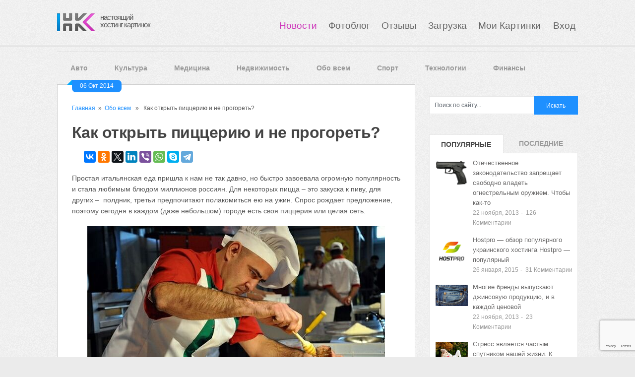

--- FILE ---
content_type: text/html; charset=utf-8
request_url: https://www.google.com/recaptcha/api2/anchor?ar=1&k=6LeYOsMUAAAAAM061XmWcwctCfn1wsHI-o8azO25&co=aHR0cHM6Ly9ob3N0aW5na2FydGlub2suY29tOjQ0Mw..&hl=en&v=PoyoqOPhxBO7pBk68S4YbpHZ&size=invisible&anchor-ms=20000&execute-ms=30000&cb=43zj7v74qbyz
body_size: 48763
content:
<!DOCTYPE HTML><html dir="ltr" lang="en"><head><meta http-equiv="Content-Type" content="text/html; charset=UTF-8">
<meta http-equiv="X-UA-Compatible" content="IE=edge">
<title>reCAPTCHA</title>
<style type="text/css">
/* cyrillic-ext */
@font-face {
  font-family: 'Roboto';
  font-style: normal;
  font-weight: 400;
  font-stretch: 100%;
  src: url(//fonts.gstatic.com/s/roboto/v48/KFO7CnqEu92Fr1ME7kSn66aGLdTylUAMa3GUBHMdazTgWw.woff2) format('woff2');
  unicode-range: U+0460-052F, U+1C80-1C8A, U+20B4, U+2DE0-2DFF, U+A640-A69F, U+FE2E-FE2F;
}
/* cyrillic */
@font-face {
  font-family: 'Roboto';
  font-style: normal;
  font-weight: 400;
  font-stretch: 100%;
  src: url(//fonts.gstatic.com/s/roboto/v48/KFO7CnqEu92Fr1ME7kSn66aGLdTylUAMa3iUBHMdazTgWw.woff2) format('woff2');
  unicode-range: U+0301, U+0400-045F, U+0490-0491, U+04B0-04B1, U+2116;
}
/* greek-ext */
@font-face {
  font-family: 'Roboto';
  font-style: normal;
  font-weight: 400;
  font-stretch: 100%;
  src: url(//fonts.gstatic.com/s/roboto/v48/KFO7CnqEu92Fr1ME7kSn66aGLdTylUAMa3CUBHMdazTgWw.woff2) format('woff2');
  unicode-range: U+1F00-1FFF;
}
/* greek */
@font-face {
  font-family: 'Roboto';
  font-style: normal;
  font-weight: 400;
  font-stretch: 100%;
  src: url(//fonts.gstatic.com/s/roboto/v48/KFO7CnqEu92Fr1ME7kSn66aGLdTylUAMa3-UBHMdazTgWw.woff2) format('woff2');
  unicode-range: U+0370-0377, U+037A-037F, U+0384-038A, U+038C, U+038E-03A1, U+03A3-03FF;
}
/* math */
@font-face {
  font-family: 'Roboto';
  font-style: normal;
  font-weight: 400;
  font-stretch: 100%;
  src: url(//fonts.gstatic.com/s/roboto/v48/KFO7CnqEu92Fr1ME7kSn66aGLdTylUAMawCUBHMdazTgWw.woff2) format('woff2');
  unicode-range: U+0302-0303, U+0305, U+0307-0308, U+0310, U+0312, U+0315, U+031A, U+0326-0327, U+032C, U+032F-0330, U+0332-0333, U+0338, U+033A, U+0346, U+034D, U+0391-03A1, U+03A3-03A9, U+03B1-03C9, U+03D1, U+03D5-03D6, U+03F0-03F1, U+03F4-03F5, U+2016-2017, U+2034-2038, U+203C, U+2040, U+2043, U+2047, U+2050, U+2057, U+205F, U+2070-2071, U+2074-208E, U+2090-209C, U+20D0-20DC, U+20E1, U+20E5-20EF, U+2100-2112, U+2114-2115, U+2117-2121, U+2123-214F, U+2190, U+2192, U+2194-21AE, U+21B0-21E5, U+21F1-21F2, U+21F4-2211, U+2213-2214, U+2216-22FF, U+2308-230B, U+2310, U+2319, U+231C-2321, U+2336-237A, U+237C, U+2395, U+239B-23B7, U+23D0, U+23DC-23E1, U+2474-2475, U+25AF, U+25B3, U+25B7, U+25BD, U+25C1, U+25CA, U+25CC, U+25FB, U+266D-266F, U+27C0-27FF, U+2900-2AFF, U+2B0E-2B11, U+2B30-2B4C, U+2BFE, U+3030, U+FF5B, U+FF5D, U+1D400-1D7FF, U+1EE00-1EEFF;
}
/* symbols */
@font-face {
  font-family: 'Roboto';
  font-style: normal;
  font-weight: 400;
  font-stretch: 100%;
  src: url(//fonts.gstatic.com/s/roboto/v48/KFO7CnqEu92Fr1ME7kSn66aGLdTylUAMaxKUBHMdazTgWw.woff2) format('woff2');
  unicode-range: U+0001-000C, U+000E-001F, U+007F-009F, U+20DD-20E0, U+20E2-20E4, U+2150-218F, U+2190, U+2192, U+2194-2199, U+21AF, U+21E6-21F0, U+21F3, U+2218-2219, U+2299, U+22C4-22C6, U+2300-243F, U+2440-244A, U+2460-24FF, U+25A0-27BF, U+2800-28FF, U+2921-2922, U+2981, U+29BF, U+29EB, U+2B00-2BFF, U+4DC0-4DFF, U+FFF9-FFFB, U+10140-1018E, U+10190-1019C, U+101A0, U+101D0-101FD, U+102E0-102FB, U+10E60-10E7E, U+1D2C0-1D2D3, U+1D2E0-1D37F, U+1F000-1F0FF, U+1F100-1F1AD, U+1F1E6-1F1FF, U+1F30D-1F30F, U+1F315, U+1F31C, U+1F31E, U+1F320-1F32C, U+1F336, U+1F378, U+1F37D, U+1F382, U+1F393-1F39F, U+1F3A7-1F3A8, U+1F3AC-1F3AF, U+1F3C2, U+1F3C4-1F3C6, U+1F3CA-1F3CE, U+1F3D4-1F3E0, U+1F3ED, U+1F3F1-1F3F3, U+1F3F5-1F3F7, U+1F408, U+1F415, U+1F41F, U+1F426, U+1F43F, U+1F441-1F442, U+1F444, U+1F446-1F449, U+1F44C-1F44E, U+1F453, U+1F46A, U+1F47D, U+1F4A3, U+1F4B0, U+1F4B3, U+1F4B9, U+1F4BB, U+1F4BF, U+1F4C8-1F4CB, U+1F4D6, U+1F4DA, U+1F4DF, U+1F4E3-1F4E6, U+1F4EA-1F4ED, U+1F4F7, U+1F4F9-1F4FB, U+1F4FD-1F4FE, U+1F503, U+1F507-1F50B, U+1F50D, U+1F512-1F513, U+1F53E-1F54A, U+1F54F-1F5FA, U+1F610, U+1F650-1F67F, U+1F687, U+1F68D, U+1F691, U+1F694, U+1F698, U+1F6AD, U+1F6B2, U+1F6B9-1F6BA, U+1F6BC, U+1F6C6-1F6CF, U+1F6D3-1F6D7, U+1F6E0-1F6EA, U+1F6F0-1F6F3, U+1F6F7-1F6FC, U+1F700-1F7FF, U+1F800-1F80B, U+1F810-1F847, U+1F850-1F859, U+1F860-1F887, U+1F890-1F8AD, U+1F8B0-1F8BB, U+1F8C0-1F8C1, U+1F900-1F90B, U+1F93B, U+1F946, U+1F984, U+1F996, U+1F9E9, U+1FA00-1FA6F, U+1FA70-1FA7C, U+1FA80-1FA89, U+1FA8F-1FAC6, U+1FACE-1FADC, U+1FADF-1FAE9, U+1FAF0-1FAF8, U+1FB00-1FBFF;
}
/* vietnamese */
@font-face {
  font-family: 'Roboto';
  font-style: normal;
  font-weight: 400;
  font-stretch: 100%;
  src: url(//fonts.gstatic.com/s/roboto/v48/KFO7CnqEu92Fr1ME7kSn66aGLdTylUAMa3OUBHMdazTgWw.woff2) format('woff2');
  unicode-range: U+0102-0103, U+0110-0111, U+0128-0129, U+0168-0169, U+01A0-01A1, U+01AF-01B0, U+0300-0301, U+0303-0304, U+0308-0309, U+0323, U+0329, U+1EA0-1EF9, U+20AB;
}
/* latin-ext */
@font-face {
  font-family: 'Roboto';
  font-style: normal;
  font-weight: 400;
  font-stretch: 100%;
  src: url(//fonts.gstatic.com/s/roboto/v48/KFO7CnqEu92Fr1ME7kSn66aGLdTylUAMa3KUBHMdazTgWw.woff2) format('woff2');
  unicode-range: U+0100-02BA, U+02BD-02C5, U+02C7-02CC, U+02CE-02D7, U+02DD-02FF, U+0304, U+0308, U+0329, U+1D00-1DBF, U+1E00-1E9F, U+1EF2-1EFF, U+2020, U+20A0-20AB, U+20AD-20C0, U+2113, U+2C60-2C7F, U+A720-A7FF;
}
/* latin */
@font-face {
  font-family: 'Roboto';
  font-style: normal;
  font-weight: 400;
  font-stretch: 100%;
  src: url(//fonts.gstatic.com/s/roboto/v48/KFO7CnqEu92Fr1ME7kSn66aGLdTylUAMa3yUBHMdazQ.woff2) format('woff2');
  unicode-range: U+0000-00FF, U+0131, U+0152-0153, U+02BB-02BC, U+02C6, U+02DA, U+02DC, U+0304, U+0308, U+0329, U+2000-206F, U+20AC, U+2122, U+2191, U+2193, U+2212, U+2215, U+FEFF, U+FFFD;
}
/* cyrillic-ext */
@font-face {
  font-family: 'Roboto';
  font-style: normal;
  font-weight: 500;
  font-stretch: 100%;
  src: url(//fonts.gstatic.com/s/roboto/v48/KFO7CnqEu92Fr1ME7kSn66aGLdTylUAMa3GUBHMdazTgWw.woff2) format('woff2');
  unicode-range: U+0460-052F, U+1C80-1C8A, U+20B4, U+2DE0-2DFF, U+A640-A69F, U+FE2E-FE2F;
}
/* cyrillic */
@font-face {
  font-family: 'Roboto';
  font-style: normal;
  font-weight: 500;
  font-stretch: 100%;
  src: url(//fonts.gstatic.com/s/roboto/v48/KFO7CnqEu92Fr1ME7kSn66aGLdTylUAMa3iUBHMdazTgWw.woff2) format('woff2');
  unicode-range: U+0301, U+0400-045F, U+0490-0491, U+04B0-04B1, U+2116;
}
/* greek-ext */
@font-face {
  font-family: 'Roboto';
  font-style: normal;
  font-weight: 500;
  font-stretch: 100%;
  src: url(//fonts.gstatic.com/s/roboto/v48/KFO7CnqEu92Fr1ME7kSn66aGLdTylUAMa3CUBHMdazTgWw.woff2) format('woff2');
  unicode-range: U+1F00-1FFF;
}
/* greek */
@font-face {
  font-family: 'Roboto';
  font-style: normal;
  font-weight: 500;
  font-stretch: 100%;
  src: url(//fonts.gstatic.com/s/roboto/v48/KFO7CnqEu92Fr1ME7kSn66aGLdTylUAMa3-UBHMdazTgWw.woff2) format('woff2');
  unicode-range: U+0370-0377, U+037A-037F, U+0384-038A, U+038C, U+038E-03A1, U+03A3-03FF;
}
/* math */
@font-face {
  font-family: 'Roboto';
  font-style: normal;
  font-weight: 500;
  font-stretch: 100%;
  src: url(//fonts.gstatic.com/s/roboto/v48/KFO7CnqEu92Fr1ME7kSn66aGLdTylUAMawCUBHMdazTgWw.woff2) format('woff2');
  unicode-range: U+0302-0303, U+0305, U+0307-0308, U+0310, U+0312, U+0315, U+031A, U+0326-0327, U+032C, U+032F-0330, U+0332-0333, U+0338, U+033A, U+0346, U+034D, U+0391-03A1, U+03A3-03A9, U+03B1-03C9, U+03D1, U+03D5-03D6, U+03F0-03F1, U+03F4-03F5, U+2016-2017, U+2034-2038, U+203C, U+2040, U+2043, U+2047, U+2050, U+2057, U+205F, U+2070-2071, U+2074-208E, U+2090-209C, U+20D0-20DC, U+20E1, U+20E5-20EF, U+2100-2112, U+2114-2115, U+2117-2121, U+2123-214F, U+2190, U+2192, U+2194-21AE, U+21B0-21E5, U+21F1-21F2, U+21F4-2211, U+2213-2214, U+2216-22FF, U+2308-230B, U+2310, U+2319, U+231C-2321, U+2336-237A, U+237C, U+2395, U+239B-23B7, U+23D0, U+23DC-23E1, U+2474-2475, U+25AF, U+25B3, U+25B7, U+25BD, U+25C1, U+25CA, U+25CC, U+25FB, U+266D-266F, U+27C0-27FF, U+2900-2AFF, U+2B0E-2B11, U+2B30-2B4C, U+2BFE, U+3030, U+FF5B, U+FF5D, U+1D400-1D7FF, U+1EE00-1EEFF;
}
/* symbols */
@font-face {
  font-family: 'Roboto';
  font-style: normal;
  font-weight: 500;
  font-stretch: 100%;
  src: url(//fonts.gstatic.com/s/roboto/v48/KFO7CnqEu92Fr1ME7kSn66aGLdTylUAMaxKUBHMdazTgWw.woff2) format('woff2');
  unicode-range: U+0001-000C, U+000E-001F, U+007F-009F, U+20DD-20E0, U+20E2-20E4, U+2150-218F, U+2190, U+2192, U+2194-2199, U+21AF, U+21E6-21F0, U+21F3, U+2218-2219, U+2299, U+22C4-22C6, U+2300-243F, U+2440-244A, U+2460-24FF, U+25A0-27BF, U+2800-28FF, U+2921-2922, U+2981, U+29BF, U+29EB, U+2B00-2BFF, U+4DC0-4DFF, U+FFF9-FFFB, U+10140-1018E, U+10190-1019C, U+101A0, U+101D0-101FD, U+102E0-102FB, U+10E60-10E7E, U+1D2C0-1D2D3, U+1D2E0-1D37F, U+1F000-1F0FF, U+1F100-1F1AD, U+1F1E6-1F1FF, U+1F30D-1F30F, U+1F315, U+1F31C, U+1F31E, U+1F320-1F32C, U+1F336, U+1F378, U+1F37D, U+1F382, U+1F393-1F39F, U+1F3A7-1F3A8, U+1F3AC-1F3AF, U+1F3C2, U+1F3C4-1F3C6, U+1F3CA-1F3CE, U+1F3D4-1F3E0, U+1F3ED, U+1F3F1-1F3F3, U+1F3F5-1F3F7, U+1F408, U+1F415, U+1F41F, U+1F426, U+1F43F, U+1F441-1F442, U+1F444, U+1F446-1F449, U+1F44C-1F44E, U+1F453, U+1F46A, U+1F47D, U+1F4A3, U+1F4B0, U+1F4B3, U+1F4B9, U+1F4BB, U+1F4BF, U+1F4C8-1F4CB, U+1F4D6, U+1F4DA, U+1F4DF, U+1F4E3-1F4E6, U+1F4EA-1F4ED, U+1F4F7, U+1F4F9-1F4FB, U+1F4FD-1F4FE, U+1F503, U+1F507-1F50B, U+1F50D, U+1F512-1F513, U+1F53E-1F54A, U+1F54F-1F5FA, U+1F610, U+1F650-1F67F, U+1F687, U+1F68D, U+1F691, U+1F694, U+1F698, U+1F6AD, U+1F6B2, U+1F6B9-1F6BA, U+1F6BC, U+1F6C6-1F6CF, U+1F6D3-1F6D7, U+1F6E0-1F6EA, U+1F6F0-1F6F3, U+1F6F7-1F6FC, U+1F700-1F7FF, U+1F800-1F80B, U+1F810-1F847, U+1F850-1F859, U+1F860-1F887, U+1F890-1F8AD, U+1F8B0-1F8BB, U+1F8C0-1F8C1, U+1F900-1F90B, U+1F93B, U+1F946, U+1F984, U+1F996, U+1F9E9, U+1FA00-1FA6F, U+1FA70-1FA7C, U+1FA80-1FA89, U+1FA8F-1FAC6, U+1FACE-1FADC, U+1FADF-1FAE9, U+1FAF0-1FAF8, U+1FB00-1FBFF;
}
/* vietnamese */
@font-face {
  font-family: 'Roboto';
  font-style: normal;
  font-weight: 500;
  font-stretch: 100%;
  src: url(//fonts.gstatic.com/s/roboto/v48/KFO7CnqEu92Fr1ME7kSn66aGLdTylUAMa3OUBHMdazTgWw.woff2) format('woff2');
  unicode-range: U+0102-0103, U+0110-0111, U+0128-0129, U+0168-0169, U+01A0-01A1, U+01AF-01B0, U+0300-0301, U+0303-0304, U+0308-0309, U+0323, U+0329, U+1EA0-1EF9, U+20AB;
}
/* latin-ext */
@font-face {
  font-family: 'Roboto';
  font-style: normal;
  font-weight: 500;
  font-stretch: 100%;
  src: url(//fonts.gstatic.com/s/roboto/v48/KFO7CnqEu92Fr1ME7kSn66aGLdTylUAMa3KUBHMdazTgWw.woff2) format('woff2');
  unicode-range: U+0100-02BA, U+02BD-02C5, U+02C7-02CC, U+02CE-02D7, U+02DD-02FF, U+0304, U+0308, U+0329, U+1D00-1DBF, U+1E00-1E9F, U+1EF2-1EFF, U+2020, U+20A0-20AB, U+20AD-20C0, U+2113, U+2C60-2C7F, U+A720-A7FF;
}
/* latin */
@font-face {
  font-family: 'Roboto';
  font-style: normal;
  font-weight: 500;
  font-stretch: 100%;
  src: url(//fonts.gstatic.com/s/roboto/v48/KFO7CnqEu92Fr1ME7kSn66aGLdTylUAMa3yUBHMdazQ.woff2) format('woff2');
  unicode-range: U+0000-00FF, U+0131, U+0152-0153, U+02BB-02BC, U+02C6, U+02DA, U+02DC, U+0304, U+0308, U+0329, U+2000-206F, U+20AC, U+2122, U+2191, U+2193, U+2212, U+2215, U+FEFF, U+FFFD;
}
/* cyrillic-ext */
@font-face {
  font-family: 'Roboto';
  font-style: normal;
  font-weight: 900;
  font-stretch: 100%;
  src: url(//fonts.gstatic.com/s/roboto/v48/KFO7CnqEu92Fr1ME7kSn66aGLdTylUAMa3GUBHMdazTgWw.woff2) format('woff2');
  unicode-range: U+0460-052F, U+1C80-1C8A, U+20B4, U+2DE0-2DFF, U+A640-A69F, U+FE2E-FE2F;
}
/* cyrillic */
@font-face {
  font-family: 'Roboto';
  font-style: normal;
  font-weight: 900;
  font-stretch: 100%;
  src: url(//fonts.gstatic.com/s/roboto/v48/KFO7CnqEu92Fr1ME7kSn66aGLdTylUAMa3iUBHMdazTgWw.woff2) format('woff2');
  unicode-range: U+0301, U+0400-045F, U+0490-0491, U+04B0-04B1, U+2116;
}
/* greek-ext */
@font-face {
  font-family: 'Roboto';
  font-style: normal;
  font-weight: 900;
  font-stretch: 100%;
  src: url(//fonts.gstatic.com/s/roboto/v48/KFO7CnqEu92Fr1ME7kSn66aGLdTylUAMa3CUBHMdazTgWw.woff2) format('woff2');
  unicode-range: U+1F00-1FFF;
}
/* greek */
@font-face {
  font-family: 'Roboto';
  font-style: normal;
  font-weight: 900;
  font-stretch: 100%;
  src: url(//fonts.gstatic.com/s/roboto/v48/KFO7CnqEu92Fr1ME7kSn66aGLdTylUAMa3-UBHMdazTgWw.woff2) format('woff2');
  unicode-range: U+0370-0377, U+037A-037F, U+0384-038A, U+038C, U+038E-03A1, U+03A3-03FF;
}
/* math */
@font-face {
  font-family: 'Roboto';
  font-style: normal;
  font-weight: 900;
  font-stretch: 100%;
  src: url(//fonts.gstatic.com/s/roboto/v48/KFO7CnqEu92Fr1ME7kSn66aGLdTylUAMawCUBHMdazTgWw.woff2) format('woff2');
  unicode-range: U+0302-0303, U+0305, U+0307-0308, U+0310, U+0312, U+0315, U+031A, U+0326-0327, U+032C, U+032F-0330, U+0332-0333, U+0338, U+033A, U+0346, U+034D, U+0391-03A1, U+03A3-03A9, U+03B1-03C9, U+03D1, U+03D5-03D6, U+03F0-03F1, U+03F4-03F5, U+2016-2017, U+2034-2038, U+203C, U+2040, U+2043, U+2047, U+2050, U+2057, U+205F, U+2070-2071, U+2074-208E, U+2090-209C, U+20D0-20DC, U+20E1, U+20E5-20EF, U+2100-2112, U+2114-2115, U+2117-2121, U+2123-214F, U+2190, U+2192, U+2194-21AE, U+21B0-21E5, U+21F1-21F2, U+21F4-2211, U+2213-2214, U+2216-22FF, U+2308-230B, U+2310, U+2319, U+231C-2321, U+2336-237A, U+237C, U+2395, U+239B-23B7, U+23D0, U+23DC-23E1, U+2474-2475, U+25AF, U+25B3, U+25B7, U+25BD, U+25C1, U+25CA, U+25CC, U+25FB, U+266D-266F, U+27C0-27FF, U+2900-2AFF, U+2B0E-2B11, U+2B30-2B4C, U+2BFE, U+3030, U+FF5B, U+FF5D, U+1D400-1D7FF, U+1EE00-1EEFF;
}
/* symbols */
@font-face {
  font-family: 'Roboto';
  font-style: normal;
  font-weight: 900;
  font-stretch: 100%;
  src: url(//fonts.gstatic.com/s/roboto/v48/KFO7CnqEu92Fr1ME7kSn66aGLdTylUAMaxKUBHMdazTgWw.woff2) format('woff2');
  unicode-range: U+0001-000C, U+000E-001F, U+007F-009F, U+20DD-20E0, U+20E2-20E4, U+2150-218F, U+2190, U+2192, U+2194-2199, U+21AF, U+21E6-21F0, U+21F3, U+2218-2219, U+2299, U+22C4-22C6, U+2300-243F, U+2440-244A, U+2460-24FF, U+25A0-27BF, U+2800-28FF, U+2921-2922, U+2981, U+29BF, U+29EB, U+2B00-2BFF, U+4DC0-4DFF, U+FFF9-FFFB, U+10140-1018E, U+10190-1019C, U+101A0, U+101D0-101FD, U+102E0-102FB, U+10E60-10E7E, U+1D2C0-1D2D3, U+1D2E0-1D37F, U+1F000-1F0FF, U+1F100-1F1AD, U+1F1E6-1F1FF, U+1F30D-1F30F, U+1F315, U+1F31C, U+1F31E, U+1F320-1F32C, U+1F336, U+1F378, U+1F37D, U+1F382, U+1F393-1F39F, U+1F3A7-1F3A8, U+1F3AC-1F3AF, U+1F3C2, U+1F3C4-1F3C6, U+1F3CA-1F3CE, U+1F3D4-1F3E0, U+1F3ED, U+1F3F1-1F3F3, U+1F3F5-1F3F7, U+1F408, U+1F415, U+1F41F, U+1F426, U+1F43F, U+1F441-1F442, U+1F444, U+1F446-1F449, U+1F44C-1F44E, U+1F453, U+1F46A, U+1F47D, U+1F4A3, U+1F4B0, U+1F4B3, U+1F4B9, U+1F4BB, U+1F4BF, U+1F4C8-1F4CB, U+1F4D6, U+1F4DA, U+1F4DF, U+1F4E3-1F4E6, U+1F4EA-1F4ED, U+1F4F7, U+1F4F9-1F4FB, U+1F4FD-1F4FE, U+1F503, U+1F507-1F50B, U+1F50D, U+1F512-1F513, U+1F53E-1F54A, U+1F54F-1F5FA, U+1F610, U+1F650-1F67F, U+1F687, U+1F68D, U+1F691, U+1F694, U+1F698, U+1F6AD, U+1F6B2, U+1F6B9-1F6BA, U+1F6BC, U+1F6C6-1F6CF, U+1F6D3-1F6D7, U+1F6E0-1F6EA, U+1F6F0-1F6F3, U+1F6F7-1F6FC, U+1F700-1F7FF, U+1F800-1F80B, U+1F810-1F847, U+1F850-1F859, U+1F860-1F887, U+1F890-1F8AD, U+1F8B0-1F8BB, U+1F8C0-1F8C1, U+1F900-1F90B, U+1F93B, U+1F946, U+1F984, U+1F996, U+1F9E9, U+1FA00-1FA6F, U+1FA70-1FA7C, U+1FA80-1FA89, U+1FA8F-1FAC6, U+1FACE-1FADC, U+1FADF-1FAE9, U+1FAF0-1FAF8, U+1FB00-1FBFF;
}
/* vietnamese */
@font-face {
  font-family: 'Roboto';
  font-style: normal;
  font-weight: 900;
  font-stretch: 100%;
  src: url(//fonts.gstatic.com/s/roboto/v48/KFO7CnqEu92Fr1ME7kSn66aGLdTylUAMa3OUBHMdazTgWw.woff2) format('woff2');
  unicode-range: U+0102-0103, U+0110-0111, U+0128-0129, U+0168-0169, U+01A0-01A1, U+01AF-01B0, U+0300-0301, U+0303-0304, U+0308-0309, U+0323, U+0329, U+1EA0-1EF9, U+20AB;
}
/* latin-ext */
@font-face {
  font-family: 'Roboto';
  font-style: normal;
  font-weight: 900;
  font-stretch: 100%;
  src: url(//fonts.gstatic.com/s/roboto/v48/KFO7CnqEu92Fr1ME7kSn66aGLdTylUAMa3KUBHMdazTgWw.woff2) format('woff2');
  unicode-range: U+0100-02BA, U+02BD-02C5, U+02C7-02CC, U+02CE-02D7, U+02DD-02FF, U+0304, U+0308, U+0329, U+1D00-1DBF, U+1E00-1E9F, U+1EF2-1EFF, U+2020, U+20A0-20AB, U+20AD-20C0, U+2113, U+2C60-2C7F, U+A720-A7FF;
}
/* latin */
@font-face {
  font-family: 'Roboto';
  font-style: normal;
  font-weight: 900;
  font-stretch: 100%;
  src: url(//fonts.gstatic.com/s/roboto/v48/KFO7CnqEu92Fr1ME7kSn66aGLdTylUAMa3yUBHMdazQ.woff2) format('woff2');
  unicode-range: U+0000-00FF, U+0131, U+0152-0153, U+02BB-02BC, U+02C6, U+02DA, U+02DC, U+0304, U+0308, U+0329, U+2000-206F, U+20AC, U+2122, U+2191, U+2193, U+2212, U+2215, U+FEFF, U+FFFD;
}

</style>
<link rel="stylesheet" type="text/css" href="https://www.gstatic.com/recaptcha/releases/PoyoqOPhxBO7pBk68S4YbpHZ/styles__ltr.css">
<script nonce="lPeR77-1Rkj9TYanKaqM_g" type="text/javascript">window['__recaptcha_api'] = 'https://www.google.com/recaptcha/api2/';</script>
<script type="text/javascript" src="https://www.gstatic.com/recaptcha/releases/PoyoqOPhxBO7pBk68S4YbpHZ/recaptcha__en.js" nonce="lPeR77-1Rkj9TYanKaqM_g">
      
    </script></head>
<body><div id="rc-anchor-alert" class="rc-anchor-alert"></div>
<input type="hidden" id="recaptcha-token" value="[base64]">
<script type="text/javascript" nonce="lPeR77-1Rkj9TYanKaqM_g">
      recaptcha.anchor.Main.init("[\x22ainput\x22,[\x22bgdata\x22,\x22\x22,\[base64]/[base64]/[base64]/KE4oMTI0LHYsdi5HKSxMWihsLHYpKTpOKDEyNCx2LGwpLFYpLHYpLFQpKSxGKDE3MSx2KX0scjc9ZnVuY3Rpb24obCl7cmV0dXJuIGx9LEM9ZnVuY3Rpb24obCxWLHYpe04odixsLFYpLFZbYWtdPTI3OTZ9LG49ZnVuY3Rpb24obCxWKXtWLlg9KChWLlg/[base64]/[base64]/[base64]/[base64]/[base64]/[base64]/[base64]/[base64]/[base64]/[base64]/[base64]\\u003d\x22,\[base64]\\u003d\x22,\x22wpQrX2jClcO2wqbCp8OGWcO9dFfDjxN+wrcAw5JDHirCn8KjOsO8w4UmXcOoc0PCp8OGwr7CgAUkw7x5Y8KXwqpJTsKad2R8w7A4wpPCtcOzwoNuwrsKw5UDdU7CosKawpjCt8Opwo4eJsO+w7bDtkg5wpvDm8OSwrLDlGoEFcKCwrAmEDFuMcOCw4/DnMKywqxOQwZow4Ulw4vCgw/Cuh9gccOhw73CpQbCmsKFecO6WsOzwpFCwoFbAzE/w6TCnnXCvsOOLsObw5dUw4NXJMO2wrxwwonDrjhSEyISSmJsw5NxXMKgw5dlw5LDisOqw6Qdw7DDpmrCgMK6wpnDhTLDrDUzw74qMnXDklJcw6fDkmfCnB/[base64]/DkwMXT2g1BsKfw65oDsO+woDDl8OZE8Kdw6rDn0RaDcOIfsKlX3TCjzp0wod5w6rCsWxRUhFHw5zCp3AqwqBrE8OODcO6FQA1LzBrwpDCuXBIwpnCpUfCvWvDpcKmaWfCnl9nN8ORw6F8w7ocDsODAVUIc8OPc8KIw6lRw4k/AxpVe8OHw6XCk8OhAsKjJj/Cn8KtP8Kcwp/DqMOrw5Yqw7bDmMOmwoFmEjoCwpnDgsO3Z0jDq8Osc8O9wqEkZsORTUNmcSjDi8KKb8KQwrfCpsOUfn/CqTfDi3nCkTxsT8OzM8OfwpzDv8OfwrFOwoR4eGhDNsOawp0jF8O/[base64]/DmsKmwq/ClsOlMjYEw4IsXMKfesK2dMKaZMOeSznCpxYhwq3DnMO0wqLCukZcc8KnXXs1RsOFw4NXwoJ2OkDDiwRjw45rw4PCscK6w6kGAMOOwr/Ch8OCKn/CscKHw6oMw4xrw4IAMMKPw6Nzw5NRGh3DqzPCpcKLw7Uvw4Amw43Cu8KhO8KLaC7DpsOSJ8OlPWrCnsKmEADDmlRAbTvDgh/[base64]/w6/CvsKkT0EVXcOaGMK9w47Cn8OxV8OWw4AWDcKkwrbCgQ9xT8K/UcK4HcOwIMKLPirDmcOUb2poDy1+wod+LE5yDsKowqB5ZAYdw4k9w57Cph3CsUBywo5MSRjCkcK4wpQ3NcObwrA8w6/DsUrCvm9IFW/CvsKCC8OQMELDjXDDhRcTw7fCvGRND8OCwpxSd2/DrsOAwrPDpcO4w7DChsOffcOlOMKmecOcbMOjwpp6fcKfaw4YwprDtk/[base64]/w7nCnB8Dw4fCusKXG8KdBQfDt1Ugwo7CpcK3wpLDncKIw7FCJ8Ofw7o3FcKSMVA2wo/DoQ8uamUMExPDvWLDpTBkWjnCmMOHw5VDWMKOCzxkw55sccOAwqFUw4rCrhU0Q8O3wodJWsKTwrQlbkdBw6o/wq4wwqzDncKOw5/DtVpaw7Itw6HDqiNoaMO7woxVXMKdAWTCkxjDlWkHV8KQRVHCuwJGDMKfHMKvw7vCqQTDmnUvwq8qwrx1w5VGw7TDoMOMw6vDtMKRbD3DmQgVcU15MjFZwrtQwoECwrdWw7lvLDjClCbCmMKkwoMVw4tsw6nCtmAmw6TCgA/DoMOFw6XCkFrDgxPCgMO+NxRvFsOkw6JSwrfCvcOTwrE9wpRpw6MXasOXwrvDjcK2H1vCtMOJwrhowpnDrThbw63Dr8KLf0I1AU7DsyFQPcOAa0LCocK9wozCuHLCncO8w4vDisKFwoQdM8KMacOcKcO/wojDgkNQwqJQwobCg0c9T8KMLcOVIS/ClEREIcKbwovCm8OuOglcfRnCqkDDvU7Ch2EJOsO9WsOeSmfCtV/DiiDDkHnDs8OrdsOvwrPCh8O8wrVaFRDDscKFIsObwoHCgcKxEMOlbQxUaGLDmsOfMcKsIHgtwq99w5DDjRYNw5TCjMKSwpglwoAMbXBzLi5Ew5Rzw4zCoz8fB8Kuw5PCqwZUOibDoXFhJMKENsOOKBDDo8OjwrYvBcKKfS98w4g9w47CgMOkVB/Dn1LDosKMHFYjw73CgcKyw6TCkcO/wr3Ch3EgwqrCqBrCqsOQK3ZCHjQJwozCp8K3w6PCrcKnw6UJWyt7b2UGw4PCm1HDrl/CpsO6w7fDl8KBUlDDukDCgsOsw6bDqMKUwpEIOBPCqywxND3Cv8O1P3jClRLDnMOUwrPDrxQNbxU1w6vDt1nDhTRFCQhjwp7Dk0pDDBY4DsOYWsKQHTvDjsOZTcOlw5QbIkxMwrLCqcO1LsK7CAYmHMKLw47CsAzCoXYmwqfCn8O0wpTCqcKhw6TDosKnw6cGw7/CicKzD8KJwqXCljl2wogPc3jDv8KNw5nDr8OZMsOQSA3DsMO2X0bDmkjCu8OAw4IPV8ODw7bCh3PDhMKNZwMANsKYYsKqwojDvcO6w6Yzw6/DpEYiw67DlMKuw5lCLcOoXcOtbFXCk8OOKsK6wq0mBkU7Z8Khw5pKwp5hGcKCAsKNw4PCvlLCicKDDsOyaFTDo8OKP8K5KsOiw6NUw5XCrMOgXjAERMOfLT0cw5Ekw6RuWiQhYMOmUTdoXcKQIQ/Cp0DCncKawq81w7DCnsKew5bCl8K8fSw2wqZAb8KUACfDgMKWwrlveyhEwp/CsjXDj3URM8KEwptpwo9xYcKaRMO/[base64]/[base64]/DgcKpwrgOIStaw7YqO1jCgMOEw7nCk27DpMOjVMO2B8KHwqswfsOGeioKTn19Vi3DvTTDkcKyXsK2w63CvcKICwnCh8Kab1TDg8KsMnw4AsKlPcOawr/DlXHDiMK0w7TCosOowo7DrHgecBYkw5MgdCjCj8Khw4gwwpR1w7kywo7DhcKjBCAPw6BewrLCiWnDmMOBHsOqC8K+worCmMKeYXQ7wo9VZl4/KsKlw7DClSrDkcKwwoMuBsKrJBcpwofCpQPDrG3CuETChsO/wpx3bMOkwr7ClMKYZsKkwpxtw7PCmUXDocOjVcKywqwXwpVYfxgJwqfCv8OYSkZawrhlw67CuHpdw6w/Fj8Vw68hw57Dh8ObA0N3ZwbDqsKDwpM0UsKwwqTDuMOwXsKTdMONBsKYDSjCi8Kfw4zDnsO3JSdXXn/CtSttwonChVHCg8OHFsKTPsOvcRpMJMKfw7LDucKkw4gJDMOaQsOCWMOGL8KOwoF9wqISw5PDlnIFwp7DpGN0w7fChiF0w4/DrjN7bmNLOcKvw7MJRcKRPMOobcOTDMO+V1wYwot4DBXDqMOPwpXDpX3CnHkWw5p/PcOqIcKQwqHDk25LAcOkw4HCqh9rw5/Ck8OIwqZFw6PCsMK1GRrCv8ONYF0sw6vCl8KFwoskwpYvw7PDlwB/[base64]/[base64]/DlDbDgyYyJ8OyPcK2w6cZBsO5woLClsKgwqDDg8OxOyVlQj7DpVnCjsOWwoPDjykZw4PCksOuOXfCpsK7XsOxJ8OxwpTDkiPCkAF/TSnCmDRHwpXCunF4P8OxSsK9QHPCknLCr0ZJTMOfPcK/wpXCmnYFw6LCncKCw51wID7Dp2FPEzrDjgc0worDjV3CgX7DrSJUwoQxwovCvmENG20KacKAF0IJMMOSwrADwrs/[base64]/w49BdS7CjcOyOSPDpcOzwo9KJcOiwqTDkS0gY8O2PW/CqXXCk8KQfG1pw4ljH2DDsAhXwp7ClTrDnlgfw74sw77Dqn9QOsOKVsOqwpAxwoRLwpUiwp/[base64]/DkEHCv8KCAVbDicK9wqVTUcOWwozChsObw6bCiMOiwqzCg1fDhALDocOiL0TClcOfDz/DnsOpw73CmSfDtsOSBwHCr8KGQ8KZwoTCiAPDvg1DwqU5Dz3CucOZPcKITcOdZ8KnXsKrwokEY3jCiFnDmMKlRcKrw7rDtzzCi3UMw4rCv8O1wpLCicKPPSDChcOFw68wLhjCpcKaPEsuZG/DgsK3YjsVZMKxBcKES8Ktw57CtsOtR8Kyc8O4wrYPe3/[base64]/DrcKvw7vCqgVDwrzCtSkWUXDCsyjCogZVwo/[base64]/Ds3vCtT/CucKoX8K2McOiw4oZw4DCqBPCk8OewqjCh8K+f0p1woI8wqDDs8Kbw6wZEXQFW8KKViDCk8OjI3DDtsK6DsKUUl/[base64]/wq0Tw47CpsOAAhZEORTCnsKVworDt8Oww4TDtsKRwqIlC1/DpcOoXMKVw7DCqA1qZMKFw6dkIiHCmMO5wqDCggLDk8K3PwnCixPCpUh1X8OHJALCr8ORw6krw7nDvlIwUGgWFcOZwqU8b8Oww5kQXnzCgMKNdRXDuMO6w40Kw7fDscK0wq5xdCsmw6HCtzVawpZNWTxkw7/DuMKUwp3DhsKJwrxiwr7CkXUXw7jDgMK8LMOHw4A8QcObCD7Cj17CtcOvw7vCjF4eQMObw6BVIXxnbDzCg8OEVmbDvsKtwpwLw7gVaG/Dtxkew6HDlsKVw7HCgsK9w4xtYVYDB2gjQjjCtsOAWUF1w5XCnwbDmWY7wpc1w6U6wpHDnsOvwqowwqvCqcKWwobDmzvDjhPDpApPwoEkH2nCpcOQw6TCh8Kzw6DCj8ObXcKiXcOew6bDu2TCisKVw5lswqrCmXV5w47Dv8KaPxsfw6bCiiDDrA/CtcOWwo3Cj2IdwotAwpjCosKKFsK2cMKIcXZdeDszTsKywqoyw4xaXHY8a8OaDWJTEyHDhmRNfcO2dzJkIsO1Cn3Cty3Ct1gYwpVDw7bCs8K+w69tw6/CsDVQeUBCw5XCqsKtw5zCtn7ClCfCjcOmw7IZw6fCmhlAwpDCowDCrcKLwoLCjh8SwpoDw4VVw57Cg0HDumDDvFvDisKtdiXDg8Kew57DggAvw481ZcKuw49JC8KycsOrw4/CpsOmACnDm8K/w5pBw449w6nCsnYYTXXDpsKBw4bDg082ecOEwqfCgsK+PBfDucOlw594VMOUw7sIKMKfw7sfFMKSZxXCnsKYBMKcMAjDpl97wqgzHiTCgMK6wrDCk8OGwpTDpMK2eFwbwpLDiMKGwpMtTCDDkMOvam/CnsKFU17Ds8KBw6kOacKeacOVwp98QTXDrMOuwrDDvHzDisOBw67DoC3Dh8KIwqNyYGNgX0sswpPCqMOxYQzDkjcxbMOgw4piwqAww7pUCW/DhMOEE0fCucOVMsOqw67DsDZgwr7CvXdjwqNCwpHDjxDDh8ONwogEOsKIwobCrcOcw5LCrcKMwodRIUbDtSNSKcONwrbCuMK/w4DDicKBw5PCuMKbK8OMVUjCvMOhwqEdF30oJsOOJn7CmcKDw5LCqcOfWcKGwpjCkkTDpcKOw7HDvkp3w4XCm8O5EcOQLMOoXXtxHsKUbj1pOybCvzdow69HJzFwFsOPw7fDgHXCuEXDlsO/W8OpZ8OvwprCscKzwrnDky4Nw7wIw44rVEoZwoPDqcOxE0YrBcO1wqwERMKXwonDsgzDhMKySMK9UMK2eMKte8Kjw5BIwrpZw68Qw7sEwq43LT/DgyzCkn5Zw6U4w5EDKjrClcKww4LCu8OyE2LDkQvDl8Onwq3CiChHw5bDg8KmK8K/bcOywovCukFiwozCqAnDicOQwrjDgsK9TsKeGQIxw4bCgGgKwqcXwrVQJmJZdETDj8OywqxiSSx3wr/CrRLDiBDCkhF8HltKFywCw5NPwpbCv8OCw53CrMK7eMOIwocbwr8ywo48wrDDkMOlwq7DpcKjHsOIOzkVTGpYe8OYw5pdw5cuwokAwq7DkWF9al4JTMK7BsO2T1bCn8KFI05+w5LCjMOjwqvDgWnDn0bDmcO3wq/CmcOGwpAXwqPDucOow7jCiAtQGsKYwoXDicKBw7l3O8OnwobDhsOWwpYaV8OTJSzCr1cEwonCkcOkCG/DjRhew6VRehVDa27CmcOVTCEnw5lsw5kIXT5fRmAvwoLDgMKzwqZXwq4KKU0vX8KhP01cbsKPwrPCqMO6G8OyWsKpw7HCqsOze8ODHMOkw6UtwpgGwoHCiMKFw6wewoBEw5PChsOAKcOQGsK9RS/[base64]/CqR7CgBISYw7CnDUEwpvDhAsRNBrDmz7DpMKQRsKpw4wcYgfDisKJGWk9w6jCvsO1w4XCn8K1fsO2wrp7OF/DqsOcYGQMw5HCilvDl8Kiw7LDvz/Dv2/Cn8K3Z0xqLcKYw60OVFnDrcK/[base64]/DuQXDm8OVOsOhZ8K0dkZnw59cbCNsbnhUwp4Iw6/[base64]/Co8OGT8KDw4TCuzIadgDCinfCmD3CisOEw4JPwpcqw4cRDMKRwqtAw7ZNFgjCqcObwqLCq8OMwrLDucOnwpfDoETCgMKXw4t+wqgew6jDlFbDtmfDkxYseMOpw4xmw63DlCbCvW3CnGAdKljDox3DhlIyw7kCdnvCrcOJw5nDssOawoBFHsOCdMOyZcO/[base64]/C8Ozw7k4NgdMfArDs8KhB2N6WQsCRMOOcMKmEjA+d1HCrsOJccO9LgVZfBFKfB8cwq/DuzR4AcKfworCrHnCjA8HwpwPw7FNFEIBw6TCoFvCkknCg8Kgw5NZw68VcsOfwqhxwr/CvcKeA1bDn8OpesKnK8Kkw7XDpcOww4XCoDnDrSg2DxvCrBx0H1TCgMO+w4hsw4vDlMKgwpbCmzAmw7I2GUPCpRcCwobDqRzDjUNwwr7DoAbDvRvCicOgw6Q7HMKBLcKfw47CpcK3c0tZw4TDi8O/[base64]/CrMKQEkBLOSbCpCXDhsOdEz3Djh/DiQ7DhsO+w7Rcwo1Xw6fClsK8wq7CgcK/IEfDtsKUw7NeAQIxwrgmO8OiKMKKP8Oawop7wpnDosOpw617bsKiwpvDlyICwo/Cl8OKe8K0wqQ9S8OVZ8KaN8O1d8OKw5/[base64]/[base64]/[base64]/DtWvChErCi2zDr3MDw7AQw5QQFMO8wrQRQRVZwo3DjyjDscOpasKsJlrDisKNw5PDqUQtwqcje8OQw74rw48GC8KMWMKlwo57BDAfGsOhwoR2acKbwofCvMO+E8OnK8O3wp3CrmY5PAIDwp9/T2vChyXDsk9iwpLDoB9TecOCw4bDscOcwrRCw7bCuWdlFMKyccKcwoNKw63Dt8OGwqHCoMKgw7vCiMK/[base64]/Do2nDvUNXAcKdJGUNJEXDpEs5BRjDtiTDqcKVw47ChlJ6wpLCgEIWWk5WScO+wqwSw4h8w4V/PU/CgBwuw4NcPB7CoEnDjAHDssOuw5TCgXFlAcOkwqvClMOyBEI/dUVIwqk8T8OGwq7CuQdiwqRzbT00w50Pw7DCi2VfRytuwotYKcOvF8OYwoPDg8KKw4lWw4jCsDXDlMO6wr4hJ8KPwoh1w5pdOXFMw7wJM8KUEhnDkcOBL8OLOMKUe8OaHsOWaxHDp8OEN8OWw4EXFj0Owq3Cs2vDuynDgcOpFR3DkmYIw6Vwa8K/w5Rkwq5fTcO5bMOAAwNEBBFSwp8/[base64]/DqmnDl8ONP0PClcOZw4XDrMKVw68dAUNGw5NGOMKvwqpiw6k2LsKYKjjDhMK+w4/Di8OswovDnFciw446YMO3w7PDuQnDlsO2EsO8w6BDw4Q5wpldwpR/H17DjhQaw4YoX8OXw4F9Y8KJYsOGOzNuw7bDjSHDmXjCulDDmkLCiHPDnUE3USbCmnDDi09ZEsOxwoUIw5Z8woc8w5R/w5xtbsOzJCHDt2N/[base64]/DkiwNIcOlHTTDqcKRHS3DkVg+B8KjwrzDjcKcf8KgOk1Cw4tdBMKKw4fCgsKyw5bCm8KsGTRswqnCjgtBEcK1w6zCoQQXODHDmsOVwq4aw5fClF41LsKPwpDCnzrDgktGwq/DncOBw7rDosOgw4NTIMObXkNJW8KeDw9Cax1Vw7PDhx1iwqB5wo1mw47DpToUwrnCsDdrwpx5w5wifXnCl8OywrMxw7MNDBtLwrV/wqvCg8KgZixjIFfDpXDCo8KOwr7DhwcNwpoZw5fDtxLDnsKRw5rCoH52wokgw4EdL8KDwqrDtinCrn06VVxuwqDCgjnDkjTCklN2wrPDiA3Cs1kCw58Kw4HDmjTCnsKAdMKLwp/[base64]/DssOWw4xcw4DDhcOTfSXDh8Oew7UmKsKWwp7DhMKSGCIvcFrDhyIjwrJNP8KVOMOowrstwoRfw4/[base64]/DhsKmMw7CvgzDrkBYNcOTw7PDjlogw5LCisKcAAl6w4jDr8OFWsK9LCrDnTLCnAsswo5SZxPCrMOrw49NUVDDswfDiMOLLQbDj8KmCARaCMKoLDBQwq/DlsO8eGVMw7p3TTg2wroxIyLDscKNwpkmIMOew77CocOCFxXCoMOuwrDDtRHDsMKgw4Y8w5AIA3fCnMKvfcO7XDHDscKoGn/CiMOXwp1sEDZpw6o6O053UcOCwosiwp3CmcO7wqZvfWXDmWUlwoBJw59Sw4Ebwr0cw4jCpMOGw6MqecKGMwjCn8KVwoZ1w5rDpVjCmsK/w6IgEDNvw6zDlcKow65UCixjw5rCjmTDo8O0dcKewrjCql5VwpFRw74dw7nCi8Kyw6NaN3PDjxTDhB7CmMKoesK5wp02w4HDk8OIAi/DvmDCn0/[base64]/[base64]/wrnDvMOpS2Y7YcKLw4/Cn2vCpXrCucKtw4HCgBFuCzFow6AnwpHCs2rDqHjCgzJNwpTChULDjkbCpCbCuMK+wpIBwrhWU0fDmMKkwrJFwrV8KsKUwr/DvsOWw6jDpzMBw4bDicKQGsOHw6rDtMOaw6cZw7DCoMK8w6A+w7HCtMOlw451w4XCt2oUwqnClMK/w7V6w4Qrw7I4I8O1WR7DiX3Dl8KHw5sfwoXDosKqZlvCmcOhwoTCllw7LcKEw7Iuwq3CrMKQKsKCATDDhjTCjDbDuVkJI8KMQ1fCkMKFwp9Owr9FZcK7woLDuC/[base64]/DiQjDrsKRFhzCrydUw4nDvgfDvA4Yw5ELw4TDncO8wpN9woLCtyzDvcOGw74nHxhswoR1LsK5w4rCq13DmGPCtxbCkMOKw5l3w5TDvMOiwpnDridtd8KSwqbDqsKXw49HBHzCs8KywplIAsKRw43Cm8K+w5fDl8Kzwq3DiFbDr8OWwr9JwrY8w5Q4EMO/a8Kkwp1YIcK5w4DCosOHw4kvEAYbW13Dl3HDohbDhGPCgwgSFsKNM8OjYsKhPit/w5s6HhHCtzDCtcOVOsKJw4zCjmkRwqBlGMKFRsKHwpNRdMKlQ8K1PRB3w45+URlGdcO8woHCnBzDsipGw6/DrMKYacOMw7vDhy7Cl8OsXsO/LxFHPsKteTZ8wqIdwrgIw5RYwrMkw5FkdMO4wqsnw47CgsOLwrwJw7DDm1JCW8KFXcO3PMKcw6TDvXoGb8K+asOfdlrDj2vCs1jDonlMO03CuR8ew7nDsnnCgFweVcKRw63DvcOvw7/[base64]/DkStOw5Z4w7jCkMKbw4HDssOAG8OtwrFQU8KERsO8w6jChW4IHzHDvkrDoEDCjsKmwpPCnMK4wqRDw41QXhrDn1PCiG/Cuk7DqsKFw5xbKsKawrV8X8KvPsOBFMO/w6TDocKOw6tuw7FBw6bDq2oTw7QSw4PDvSlDJcOdO8OdwqXDisOCczQCwoPCmjNMfyhhMxnDssK1ZcKnbDQDY8OoWcKhwoPDi8ODw7vDl8Kxf2PCqcOhd8OUw4zCjsOIekHDpGYsw6DDhsKVXHTCkcO1wp/Du33CgcK/ZcO2V8OuZMKbw4/DnMOSJcORwpMlw5FeI8OYw6VFwq9MYEluwpV/w5PCiMOgwp1owqTCj8OvwrpTw7TCv3zDkMO/w4jDsEA1PcKPw57DoUBAw7pRXcObw50kKMKADAd3w5lIbMOKSA8cw7sIw4VcwqxeXWZmDT7DhcOcWCrCpzgAw4PDq8K5w4HDu1rDsk3Ci8KTw54gw6XDrENwJMOPw4oiw6DCuTnDvD7DrMOCw4TChxfClMOEw5nDgWzDjsOBwp/CjcKNwpvDnwcoQsO+w5cGw6fClMO/Qi/CgsOGVljDkjDDnloOwpXDqTjDnCnDv8OUPmPCi8KFw71FZcOWNSwuIyjDj1Uowo52Jj3Du2zDiMOpw7kpwrJMw5U3BMO7wpZhMcK7wpp6cx4zw7rDksK2IMONNgkHwo0xTMK/wrQhYxFjw4LDnsKhw7MZdErCq8O2GMOZwqbCu8KOw5vDsDHCtMKaICbDuHnDgnPDpRdyNMOrwrXCvzPDu1spXSTDnDEbw63DncO9D1sVw41yw5UUwoHDpMKTw5VZwrggwofCksK6P8OQB8K+I8KYwqXCpcKPwpUhXMOUAjkuw5/Cq8KmNmt2GSd8f2o8w6PCsEpzQ1o1E1LDlzXCjz7Cj3hMwp/DozBTw5PCl3rCtcO4w5YgZgFgFMKGHWfDtsOvwrgjXVHCrHorw5LDksKaW8OzIwvDswgOw5MDwpMGAsO5I8OYw4fCk8OOw59WGj9WVn7DjRbDgwvDrMOqw7cMYsKFwozDk1k7J3vDlEzDqMKew6TDpBAWw6/[base64]/DsMOef8KNTkfCssKcw68mw6sow4XCjsKlw5khVWcMEsOww4wWNcOvwoYcwoVTwrF0GMKkeFXCrsOGZcKzAcOhfjLDusOOwobCssOMQlFfw5zDqAQIAQ/DmXbDoy0hw7PDhy3CpSQFXVvCim1Kwp/DlsOcw7LDtAYew4jDuMOEw5bDrzo8NcK1wqMVwppuOcO8LwDCisOqPsKiDnHCnMKTw4UkwqQsGMKqwonCox03w7jDh8OxCxrCgRYTwpZNw7fDlMOBw5sSwqbDiQMBwpoAwpo2SnTDlcOTUMOBZ8ODPcKZIMKwDjIjYVtyEFDDu8OGwo3CgGFQw6NTw4/[base64]/wqbDtCcvZFgyw58zwosKMmgqesO/fsKGBAPDi8ORwq/[base64]/CisOMIcOEacKxbksTJcOJw4LCucOMHsKrw5PCgnDDgMK7ayTDuMOUCRN+wpo5WsOURsOdDcOSI8KZwobDuT0HwolFw6AewrdmwpjCtcKIw4/CjxnDmkbCnVVcWMKfXMOhwod8w77DogvDvcOvXsOmw645QgsXw4szwokFYsKYw4EtHwY6w6LCvVMTT8OEWEjCgylqwrEmVAHDqsO5asOlw4XCtWkXw5TCi8KSVgzDnFlLw74aB8K/WsOdfQRJHcKSw7zCpMOPMiRLfRwdwozCtA3Ck2fDpsOkSQU7JsKULsKrwptFF8Kzw6vCsgHDvjTCpQHCrENYwpZKbUJ8w7vCicKFawfDksO9w6nCpWhswpY6w4/Dnw7CucKrJsKfwq3Cg8Kww57CiEjDnMOowrxPOFHDisKjwrHDvRpqw796DxzDgiFMasOFw6nDgBl2w7V2OXzDuMKiLDh/bkkZw5PCosO2VG/DumtTwqM4w53CvcKfQMOIBMOKw7wQw4lfLsKfwprCvsKnRSLCkFPDtzkDwrHClRJ/O8KeTgh6M1ZOwq/Ct8KNCHd0eE/[base64]/DuQfCl3opMsOBMWrDs13Cv8OVwozClsKAKnc8wq3DqcKCwqk/w5sew7vDghfCvsKew6pmw65tw7RKwqFzMMKFMkHDpcO5wqfDucOFCcKcw73Dr1w9c8O5aEHDildddMKIDcOmw75XfnNKwocqw5jCgsOlX1zDtcKSMMOPAcOGw5jCmiNwWcK+wrtiD1bCmznCoBPDlsKawpwLD2HCtsKAwrzDmzR0UcOTw5/[base64]/CugXCuMKSH0rDuW7Dn8Kgw4Npc2U3N0DCkMKuNcKTfcKYbcOuw6JCwpPDnMOmA8OAwr55T8OOClbClQpDwqnDrsOZw6E7woXCuMO5wohcc8K+a8ONIMKUUsKzWnHDvCp/[base64]/CisO5bcO7BUNSBxfCjnVEwp/DkV57JMKpw5hpwpxjw4Q+wqddY0pMOsO9DsOBw6Z/[base64]/wpl0wohpOMKzF8O9w6LDu3V2J8ONw57DisO5OUYJw4LCpg7Ds0DDtzvDosKZJjgHPsOBFcOmw4ZEw57CvnXCisOWw6vCnMOJw5giVkJ/XMOTcCLClcOCDyg4w5gHwrPDhcO8w7nCpcO3wpjCvStZw7bCucKzwr53wpPDpBhYwpPDpsKbw45xwrM6UsKQAcOiw6/DkExQRSlfwr7DnMK4wr/CkGXDvHHDmyrCrD/CozfDhVssw6gIVBHCpMKBw57CqMKWwpUmORTCi8KGw7PDu11PCMKnw6/Chh54wpN1L1IJwpwKf23CgFMCw7YADmx7wp/CsV4pwrprE8KrbwbDsiDCh8Opw47Ci8KHfcK4w4g1w6DCvcOIwrxGcMOhwrjCgcKWGMKQRhPDjcODIAHDmhZcMcKOw4TCnMOCU8KEbcK3wrjCuGzCuDzDqQPCuSDCmcKHEC0Sw61Bw6jCpsKSIGzDgF3DijVww4bCtMKTK8KSwp4bw59EwozCh8OZasOuFB/Cs8Kaw4rDvCTCpnPCqcOyw5JgIMOjSkpAe8K0O8OfI8K2M3h+HcKswr4LEXbCgcKYQMOqw4gKwrAJWVB9w49nwrnDlMK/UsKEwp4Xwq3DnMKpwpbDmBwoXMKIwofDm1/Di8Olw7QLwpldwrDClsOPw6LCgGt/[base64]/M3zDhFMtwpYgXHR+HMKHw5VgWcO5w6TCvkHCo0vDn8KTwrrDkDN7w7bDoSJ7asOXwpTDjW7CoT9rwpPCigQiw7nCusK/[base64]/[base64]/DnTMnw6YqDcOHPTnDv0DDkcKQUzsKEkfCnCcAw4pCdV0xwrUBwrM5MXXDo8O4wqrCkV0KUMKjBcKQWcOpdmAeGMKXNMKowpR5w4bCpSVOHinDoAI8AMKqKVJFATN7QkUlWBLCtVrClVnDugZdw6Urw650XcKHLEwvCMKdw7XCs8O/w7rCn1hew5k1Q8KZecOvUnnChFd5w5xdMXDDmBvCgsOow57Ct1BqU2fDtQ5vRsOVwr4IORlmd21BRThObVLCr3LDlcKnJjTCl1HDpBrCriLDtxHDgzHChDXDgsOeGcKbHEPDicOFQ0ACHwUDSz3Cmj8JYiVuQ8KBw7zDsMOJScOubMO3PsKRf28iV0pRw4/CssO/OE1Ew5PCp33CrsKkw7PDsVnCs2hBwo9cwoo/dMKkw4fDsSshwobDljnChcKmGMKzw4dlJ8KmTxFtE8Krwr5awqjDmT3Ds8Ojw7/Dv8K0woQHw6/CtXbDq8OjHMO2w5PCicKNw4fCnFPDugBsN0XDqiMkw7BLw5rCnxjCjcKMwovDjmYZMcKJwonClsKINsKkwoJCw4/CrMO+w6/DisOBw7XDq8OOKzt/RzoHw65vKsO8A8KQXAECUCdiw5fDmsOMwrF2wrPDuDkGwpUCwoPDpCzClyx5wo7DhD7CucKjWHJYfhnCmsKocsO3w7UWd8K4wqbCtDfCj8KxX8OCGB3DoQcewo3CsS/Cjxshb8KWwrbDjijCp8OpLMKFcnQfUcOzw4UEBCjCpyPCrm12H8OBEcOBwqrDrjnDr8OGQj/DiQnCg0RkZsKAwoXChx3Chw/CuWnDkEHDlE3CmwJKJx7Cm8K7KcO0woTClMOCSD07worDisOEwqYTbAsfGMKWwoF5csOiwqhcw7jCpMO6BiNBw6bCo2MiwrvDknVvw5Aswr1bMHXClcOVwqXCs8KbanfChwXCv8KIGMO5woB/[base64]/CiSHDjMOQfsOfGSTDj8K3w5DDkS9yw68hKDgIw5U+fsOlIcOmw7IxL0RQwrxGHyLCuEomScO/UA04esOiw5fCrCQWZMKnWsOaf8O8d2TDi3fDp8KHwrLCpcKcw7LDpsKkdcOcwrgHRsO6w4AjwpHDkHgjwqBvw67DpQzDq2EBKsOREMOaDXp0woEaO8KdMMO+KiZfBi3DpUfCkRfDgBHDs8K/WMKSwp3CuQV0w5Z+ScKIXlTCqsOWw7gDfW8ywqFEw4p/RsOMwqcuN0fDszISwoJPwopgC2Y5w7jDkMOtWXfClhfCj8KkQsKVD8KhLw5bUMKkw7HCtMKzw4Q3S8ODwqtlXGobJ3nCiMKuw7MhwpApEMKhw6wXK2dbDCvDjDtTw5fCp8Kxw53CpWd/w5gQbg3CncKdPgNUwpDCksKOSwRcMH7Dm8OMw4dsw4XDiMK7FlkYwp4AfMOLT8Kcbh7DrQw7w6VbwqfDmcKyEcO4eyEJw7nCpG91w6HDisO6wonCiEYrYRXCo8Khw5UkLCZKM8KtBxphw6hNwphje3/Dv8ObKcKkwrx/w4UHwr5/w7Vhwo0Pw4vDpUvDlksMAsOoKyUpQcOmMsOhAy3DnzBLBGpcaz45VMKAwpdvwowPwp/Dk8KiJ8KLd8KowprCiMOHdxbDv8KAw73DqA8cwp0sw4/CisK7PsKAHsOfFypMwrBif8O/Em0/wpzDqxHCrwE6wrJGBGPDjMOCNTFqPxzDk8Oowq8bM8OZw4HClcKIw4rDpw5YaHvCicO/wqTDn3h8wpbCpMOGw4cvwrnDrMOiwr7Cg8OjFihrwqHCiX3Dv3QywoPCqcKxwotqP8KTw41fZ8Oaw7AJFsKpwq7Cs8K/[base64]/U8Kuw5fCjXvDssOSw7nDgMKbJ8O6wpHDugp7w4dtKcKewpPDiWZkcHPDgidCw7DCmsKDY8Olw43DlsK9M8Kmw5xbDcOwKsKYJsKuMk4AwohBwpdLwoROwrfCg3JQwpRIT3zCpm47w4TDuMOZDAg9bSJHZxrCl8Ocw6jDmSFWw4g/EjFePGVmwq8tCFQWNB4QKFLDkW5Iw7fDqw3CpMK1w47Dv11lJG47wo/DnXDDvsO0w7Nbw7NDw6fDssKRwpw6XS/CmcK4w5AEwpRyw7rCsMKbw4TDtDFHaGFJw45bD3hnBzbDg8Krw6htV2FYWGQhwqLCmWPDomfDvh7CtzjCqcKZTDdPw63DjhhGw53DisOFEBvDn8OVMsKfwqNqWcK2w7IWPkHDsinDi1nDil0Ewqh/w7c8TMKhw7gzwpNfLkdlw6rCrDzDoR9sw6ljKmrCq8KBcnEfw7cofcOsYMOYwp7Dj8OCcWNywrsew74DGcOhwpEoAMKkwph0QMOUw44aRcO5w58ABcKCVMOfDMKsSMOIM8ODYh/CusKIwrxSwpHCvmDCgjjCssO/wq0LYn8XAWHCgcOywqTDniPCssKZacODLG8hGcKdw5l4Q8OcwrUnH8Ouw59uCMOEGsOSwpUNI8K7WsK3wrnCoS1Xw7AJDGzDtUPCvcK7wp3DtHctUz7DnsOwwqAuwpbDicOLwq/CuFvCrg9uEhgAXMOlwrQqO8Oaw4XCqcOdOsKqE8KiwqQGwo/DlwfCuMKna0ZhBQjDusO8IsOuwpHDl8OdQh3CsQbDn0Rzw6zClMORw5s1wrPDl1DCrXjDuCF/S1w+LMKXFMO5bMOywr88wq0CbCTCtnQqw497Ex/DjsOFwp5idMKqw5IfWk5VwoBzw7otQ8OCfQrClnc/WsOxKDYIZMKEwr4/w6HDosO5SzfChQLDgiHCjsOmOyfCh8O+w73ConnCq8OFwqXDnDl+w5PCgMOLHxhtwr08w4AsABHCowZUPMOQwo5iwp/DtTRrwpBTcsOOUcKtwpXCsMKCwrLCm00kwqJ9wo7CosOQwpbDnk7DnMOOFsKGwr7CgyhLA2MzEATDksKsw5pyw6paw7JnGMOTCsKQwqTDnhvCrSIHw4tvNT/CusKMwolcK3RzEMOWwrdSd8KEVV9HwqMUw5hnWCjCiMOEwpzClcK7L19CwqXDq8Odw4/CulzCj3HDrVTDpcO9w4Vbw6Aaw7TDvhTDnhMCwqwvayDDi8OoGDnDosO7PhPDrMOobsKUCgrDlsKTwqfCiFw5NcKmw6TCiikMw7R/[base64]/CtMK1w5zCuzhIwrtyWcO1wqF7woRvw5jDssOHNUXCiVLCoCpVwroCH8OVw4rDocK9fMO9w7bCk8Kew4NuNi3DqMKewq7CtMKXT3fDqBlRwo7DumkAw4jCjlfCnnxYcnhkW8OdNmo5eFDDjz3CqsO4woLDlsOBMR/[base64]/wqQ2eQbDtsKZDm9Ewq3DrRJUBMOeMzPDj0lgcULDpcKhXVvCs8Oxw7FQwrXCgsKJD8O+XgnDnMOTLlxROFcHYcKXJ1NWwo91CcO0wqXCj2djMl/CsAbCoww1VMK2woJBe1APfBfCicKRw5xKKsKgW8OAel5kw4hKwpXCvxvCusK8w7/ChMKZw73Dox0RwqjClVQxwo/DgcKWX8OOw7rCrsKEWVTDgsKrdsKbEsOZw5xbL8ODQmDDlcObOCDDuMKjwqnCnMKBasK/[base64]/CmsKSFUBzw7nDkjZLwqPDl8OteXYPWsOFYxbDgsOzwpbDvxBcCcK0AU7DuMK8aAgoRsKnOWlDwrPCimUJw5NuK2nDjMKMwoPDlcO4w4vDu8OOY8ORw47ClsKTesORw6TDtsK5wrrDrngdOcOdwpfDnsOow5s+O2sEcsO/w7zDiF5TwrZlw7LDlGpjw6fDs37Cg8K4w6nDosKcwoXCl8OeVcO1D8KRAsO6wqlbwrhEw4xOwq7Cp8ORw7hzY8KsfjTCtRrCmUbCqcK3wobDumzCpsKOKGhefg/ChR3DtMKuG8KySWbCpcKSBWkDfcOQcmjCnMK3KMOCw6RAeFECw7jDrsK3wpzDlhgfwo/[base64]/w5w5wofDrMKMwoLCri3Cp8OPwroqw5nDmQLDtFJBLB4jGB/CnMKCwpkbWcO/wocLwpgJwoANQMK3w7fChMOqby4oDsOOwo99w6PCjSQcI8OrRnrCusO3MMKOYMOYw4h8w4FNRcO7GMK5FMOow6TDi8Khw6zCk8OkOjHCk8OuwoYFw73DgUt4wrhzwq3DgwwMwonDo0pAwoLDlcK9NxAqNMKEw4RIM2rDg1bDsMKHwpJ5wrXCiUPDisK/woQJZS0ZwoQjw4zDm8KtQMKMworDr8Kyw50Rw7TCpMOAwpI6KMKbwronw5HCrygQDykgw4rDnlZ6w7PCkcKbDcOIwpxqAMOUbsOOw4wUwqLDlMOJwoDDrQDDpivDqBbDnDPDn8OrSFPCtcOqw75pIX/[base64]/wqnCosOUdsOEWgcDwrB4b8Orw7/[base64]/DtwjCr8OGw4rCrMOaw4TCizrDhMOVwr0kEcK2ccKqDkgJw6gBw6pAaSUoBMOKAhzCogrDscO8SF3CnhHDtEMbH8OewqLCmMOhw6Jmw44ow7xdccOvCcKYZ8OkwqEaZsOZwrpJPwvCtcK6bMORwoHDg8ODLsKiHi3CinBTw4FIeSXCmSAfdMKdwofDj0/DiT9QBMObYU7CqwTCmcOga8ORwqTDunM0EsOHJMKnwr4gwr3Dv2zCuDVkw7bDq8KpDcOWFMO+wox9w4NCaMOwNQMMw6gZKzDDhsKEw791OcOdwr/Dm0xgB8Oww6vDh8OFw6bDt38cTsK0MMKHwqwMZU4Xw74gwrvDlsO3wrEZTjjCvgbDisKjw7R1wrQCw7nCgDlaK8O8eC1Bw67Do23Dg8OIw4NNwpDCpsOBPmNVeMOewq3DnsKxJ8ODw4Y4w50Pw6geEsO4w4rCqMOpw6bCpMK/wrkKBMOAMUbCpHdaw7s9wrloI8Kbdy5FRVfCl8KXWVtMM29kwqYEwoPCpwnDgUdIwpcTasO7VcOxwpBkd8O5GEwVwqvCusKxMsOVwrnDpyd8MMKTwqjCrsKoR2zDlsOYX8ODwqLCgsOrBMOSa8KBwoLDlUVcw7wOwq/CvWkcY8OCT3M2wq/[base64]/w6gzAVzChFHDtlJbCcOxworDoREcw6DCucO/Z0UJw5/Co8OiRF7Cuyglw51EeMKucsOAw7zCg0DCrMK0wqDCv8Oiwo9MacKTwojCiD9rw6LDkcOUIXTChUxoBxjClwPDrMOkw643NAbDkjPCq8Otw4pGwovDjk3CkDofw4nDuSbCpcKWQgFiQzbCuCXDlMKlworCtcKuMFTCjVPCmcK7T8OFwprClAYSw55NK8KIblZTf8O/[base64]/CkkASSMOhHcKUw4zDrsOWIcOQw5w/B8OHwpZmwpsQwrzDv8K8IMK0w4rDssKhAcKcw4nDosO2w5jCqnTDtSo4wqlKK8KZwrrCn8KSQsKHw4fDp8O0Hhw9wr/[base64]/[base64]/OsOkw5JWLRfCuEdlcMOXw4XDkMOKwo/CmDx/w7s1PXHCugTCuEnChcOKTARuw7jClsOZwrzCu8K5wq3DksObXiLDv8KLw6HDlCUDwrvCgSLDmcOGQMOEwqfCiMKnJALCqnjDusKMAsKnw7/[base64]/w7g4CE8wwrLCr1fDpGoQFMKTdx/DqcOzCnMhK2nCscKJwpbCqRlXY8K/w7zDtB0LUArDvRDDqSwuw5VVPcKXw5jChMKTJAAJw4nCpjnCjhhYwqAvw5rCslseezsWwpfCtsKNB8OaJyjCi0jDsMKmwo/Dtn1NWsKccFTDohnCucOvwoRcXz3CkcK8aAYkWxDCncOuw5t2wojDqsOmw6nCv8Obw7LCv2nCsVsuRVt4w6jCg8OdCzTChcOEwrR7woXDpsKVwpHCqsOKw5XCvcO3wofCjsKjL8KDTMKbwpzCm3lQw7zCuiM+dMO5EgM0PcOiw55qw4Ae\x22],null,[\x22conf\x22,null,\x226LeYOsMUAAAAAM061XmWcwctCfn1wsHI-o8azO25\x22,0,null,null,null,1,[21,125,63,73,95,87,41,43,42,83,102,105,109,121],[1017145,362],0,null,null,null,null,0,null,0,null,700,1,null,0,\[base64]/76lBhnEnQkZnOKMAhmv8xEZ\x22,0,0,null,null,1,null,0,0,null,null,null,0],\x22https://hostingkartinok.com:443\x22,null,[3,1,1],null,null,null,1,3600,[\x22https://www.google.com/intl/en/policies/privacy/\x22,\x22https://www.google.com/intl/en/policies/terms/\x22],\x22dqtNTDxtBWzjPuBpDOrklCOyn6UvZkA99743WEBHC9g\\u003d\x22,1,0,null,1,1768736733722,0,0,[25,172],null,[236,236,14,115],\x22RC-28lun4RIbhTSGQ\x22,null,null,null,null,null,\x220dAFcWeA4ZNq1mPgf-GUjE7ouesL5ZZTpy2wps6DYTW4aGSeCvi5cFnLPrjUxCVyPUDg8GdZq-YtjRjPDPKfNyZzsFJpSWspELyw\x22,1768819533820]");
    </script></body></html>

--- FILE ---
content_type: text/html; charset=utf-8
request_url: https://www.google.com/recaptcha/api2/aframe
body_size: -248
content:
<!DOCTYPE HTML><html><head><meta http-equiv="content-type" content="text/html; charset=UTF-8"></head><body><script nonce="pzcHmJx7b8M7VvIHhy9b-A">/** Anti-fraud and anti-abuse applications only. See google.com/recaptcha */ try{var clients={'sodar':'https://pagead2.googlesyndication.com/pagead/sodar?'};window.addEventListener("message",function(a){try{if(a.source===window.parent){var b=JSON.parse(a.data);var c=clients[b['id']];if(c){var d=document.createElement('img');d.src=c+b['params']+'&rc='+(localStorage.getItem("rc::a")?sessionStorage.getItem("rc::b"):"");window.document.body.appendChild(d);sessionStorage.setItem("rc::e",parseInt(sessionStorage.getItem("rc::e")||0)+1);localStorage.setItem("rc::h",'1768733136314');}}}catch(b){}});window.parent.postMessage("_grecaptcha_ready", "*");}catch(b){}</script></body></html>